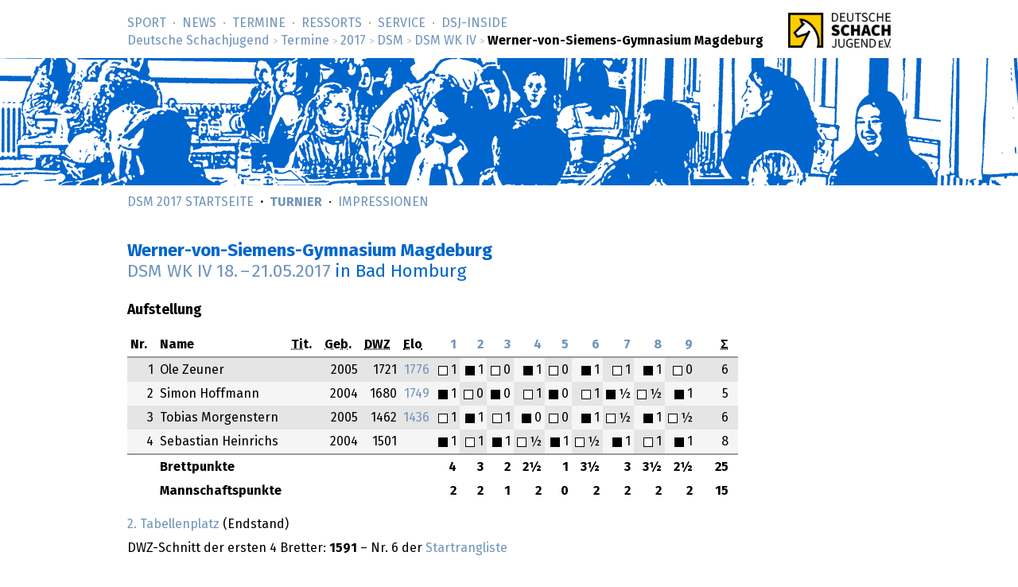

--- FILE ---
content_type: text/html; charset=utf-8
request_url: https://www.deutsche-schachjugend.de/2017/dsm-wk-4/werner-von-siemens-gymnasium-magdeburg/
body_size: 2849
content:
<!DOCTYPE html>
<html lang="de">
<head>
	<title>DSM WK IV 2017: Werner-von-Siemens-Gymnasium Magdeburg  (Deutsche Schachjugend)</title>
	<meta name="viewport" content="width=device-width, initial-scale=1">
<link rel="stylesheet" href="/_behaviour/magnific-popup/dist/magnific-popup.css"> 
	<link rel="next" href="../../../2017/dsm-wk-4/kurfuerst-friedrich-gymnasium-heidelberg/" title="Nächste/r in Setzliste">
	<link rel="prev" href="../../../2017/dsm-wk-4/friedrich-dessauer-gymnasium-aschaffenburg/" title="Vorherige/r in Setzliste">
	<link rel="stylesheet" type="text/css" href="/_layout/tournaments/tournaments.css">
	<link rel="stylesheet" type="text/css" href="/_layout/dsj16/dsj16.css">
	<link rel="icon" href="/favicon.ico" type="image/x-ico">
	<link rel="apple-touch-icon-precomposed" href="/apple-touch-icon.png" type="image/png">
</head>
<body class="sports dsm" >
<div id="full">
<header><div id="head">
<p class="logo-wide"><a href="/" target="_top"><img src="/_layout/logo-60.png" alt="Deutsche Schachjugend" srcset="/_layout/logo-60.png 1x, /_layout/logo-120.png 2x"></a></p>
<nav>
<ul id="nav" class="nav">
<li class='first-child'><a href="/sport/">Sport</a></li>
<li><a href="/news/">News</a></li>
<li><a href="/termine/" class='below'>Termine</a></li>
<li><a href="/ressorts/">Ressorts</a></li>
<li><a href="/service/">Service</a></li>
<li><a href="/dsj-inside/">DSJ-&shy;Inside</a></li>
</ul>
<p id="breadcrumbs"> <a href="/">Deutsche Schachjugend</a> <em>&gt;</em> <a href="/termine/">Termine</a> <em>&gt;</em> <a href="/2017/">2017</a> <em>&gt;</em> <a href="/2017/dsm/">DSM</a> <em>&gt;</em> <a href="/2017/dsm-wk-4/">DSM WK IV</a> <em>&gt;</em> <strong>Werner-von-Siemens-Gymnasium Magdeburg </strong>
</p>
</nav>
</div>
<div id="banner">
<div class="banner" id="bannermap">
</div>
</div>
<nav class="subnav">
<ul class="nav">
<li><a href="/sport/dssm/">DSM 2017 Startseite</a></li>
<li style="font-weight: bold;"><a href="/2017/dsm/">Turnier</a></li>
<li><a href="/2017/dsm/impressionen/">Impressionen</a></li>
</ul>
</nav>
</header>
<div id="content">
<div class="text" role="main">
<h1>Werner-von-Siemens-Gymnasium Magdeburg <br><a href="../">DSM WK IV <span class="date">18.</span> – <span class="date">21.05.2017</span></a> <em>in Bad Homburg</em></h1>

<div class="infocol_max">

<h3>Aufstellung</h3>

<div class="results">
<table>
<thead>
<tr><th>Nr.</th> <th>Name</th> <th><abbr title="FIDE-Titel">Tit.</abbr></th> <th><abbr title="Geburtsjahr">Geb.</abbr></th> <th><abbr title="Deutsche Wertungszahl">DWZ</abbr></th> <th><abbr title="Elo-Wertungszahl des Weltschachbunds FIDE">Elo</abbr></th>
<th class="number"><a href="../runde/1/#tisch-6" title="Runde 1, Gegner Matthias-Claudius-Gymnasium Hamburg">1</a></th>
<th class="number"><a href="../runde/2/#tisch-6" title="Runde 2, Gegner Leibniz-Gymnasium Dortmund">2</a></th>
<th class="number"><a href="../runde/3/#tisch-1" title="Runde 3, Gegner Herder-Gymnasium Berlin">3</a></th>
<th class="number"><a href="../runde/4/#tisch-4" title="Runde 4, Gegner Oberschule zum Dom Lübeck">4</a></th>
<th class="number"><a href="../runde/5/#tisch-2" title="Runde 5, Gegner Friedrich-Schiller-Gymnasium Marbach">5</a></th>
<th class="number"><a href="../runde/6/#tisch-4" title="Runde 6, Gegner Robert-Mayer-Gymnasium Heilbronn">6</a></th>
<th class="number"><a href="../runde/7/#tisch-3" title="Runde 7, Gegner Kurfürst-Friedrich-Gymnasium Heidelberg">7</a></th>
<th class="number"><a href="../runde/8/#tisch-3" title="Runde 8, Gegner Pelizaeus-Gymnasium Paderborn">8</a></th>
<th class="number"><a href="../runde/9/#tisch-2" title="Runde 9, Gegner Grimmelshausen Gymnasium Gelnhausen 1">9</a></th>
<th class="tsum"><abbr title="Summe">&Sigma;</abbr></th>
</tr>   
</thead>
<tfoot>
<tr>
<th></th><th colspan="5">Brettpunkte</th>
<th class="number">4</th>
<th class="number">3</th>
<th class="number">2</th>
<th class="number">2&frac12;</th>
<th class="number">1</th>
<th class="number">3&frac12;</th>
<th class="number">3</th>
<th class="number">3&frac12;</th>
<th class="number">2&frac12;</th>
<th class="tsum">25</th>
</tr>
<tr>
<th></th><th colspan="5">Mannschaftspunkte</th>
<th class="number">2</th>
<th class="number">2</th>
<th class="number">1
</th>
<th class="number">2</th>
<th class="number">0
</th>
<th class="number">2</th>
<th class="number">2</th>
<th class="number">2</th>
<th class="number">2</th>
<th class="tsum">15</th>
</tr>
</tfoot>
<tbody>
<tr class='uneven'>
<td class="number">1</td>
<td>Ole Zeuner</td>
<td></td>
<td class="number">2005</td>
<td class="number">1721</td>
<td class="number">
<a href="https://ratings.fide.com/profile/12943576">1776</a></td>
<td title="mit Weiß gegen Florian von Krosigk · DWZ 1548 · Elo 1627" class="ergebnis ">
<span class="weiss">&nbsp;</span>1 </td>
<td title="mit Schwarz gegen Finn Meinschien · DWZ 1647 · Elo 1636" class="ergebnis checkered">
<span class="schwarz">&nbsp;</span>1 </td>
<td title="mit Weiß gegen Daniel Sulayev · DWZ 1972 · Elo 1905" class="ergebnis ">
<span class="weiss">&nbsp;</span>0 </td>
<td title="mit Schwarz gegen Alva Glinzner · DWZ 1633 · Elo 1590" class="ergebnis checkered">
<span class="schwarz">&nbsp;</span>1 </td>
<td title="mit Weiß gegen Tobias Kölle · DWZ 2003 · Elo 2069" class="ergebnis ">
<span class="weiss">&nbsp;</span>0 </td>
<td title="mit Schwarz gegen Noah Geltz · DWZ 1728 · Elo 1752" class="ergebnis checkered">
<span class="schwarz">&nbsp;</span>1 </td>
<td title="mit Weiß gegen Leon Wu · DWZ 2015 · Elo 1839" class="ergebnis ">
<span class="weiss">&nbsp;</span>1 </td>
<td title="mit Schwarz gegen Robert Prieb · DWZ 1697 · Elo 1533" class="ergebnis checkered">
<span class="schwarz">&nbsp;</span>1 </td>
<td title="mit Weiß gegen Richard Bethke · DWZ 2130 · Elo 2145" class="ergebnis ">
<span class="weiss">&nbsp;</span>0 </td>
<td class="tsum">6</td>
</tr>
<tr class='even'>
<td class="number">2</td>
<td>Simon Hoffmann</td>
<td></td>
<td class="number">2004</td>
<td class="number">1680</td>
<td class="number">
<a href="https://ratings.fide.com/profile/12979686">1749</a></td>
<td title="mit Schwarz gegen Gerrit Freitag · DWZ 1189" class="ergebnis ">
<span class="schwarz">&nbsp;</span>1 </td>
<td title="mit Weiß gegen Nick Meinschien · DWZ 1557 · Elo 1521" class="ergebnis checkered">
<span class="weiss">&nbsp;</span>0 </td>
<td title="mit Schwarz gegen Minh Tham · DWZ 1820 · Elo 1848" class="ergebnis ">
<span class="schwarz">&nbsp;</span>0 </td>
<td title="mit Weiß gegen Jalel Silini · DWZ 1525 · Elo 1643" class="ergebnis checkered">
<span class="weiss">&nbsp;</span>1 </td>
<td title="mit Schwarz gegen Danny Yi · DWZ 1967 · Elo 2066" class="ergebnis ">
<span class="schwarz">&nbsp;</span>0 </td>
<td title="mit Weiß gegen Nikolas Sawadski · DWZ 1334" class="ergebnis checkered">
<span class="weiss">&nbsp;</span>1 </td>
<td title="mit Schwarz gegen Luka Wu · DWZ 1920 · Elo 1735" class="ergebnis ">
<span class="schwarz">&nbsp;</span>&frac12; </td>
<td title="mit Weiß gegen Silas Meier · DWZ 1631" class="ergebnis checkered">
<span class="weiss">&nbsp;</span>&frac12; </td>
<td title="mit Schwarz gegen Christoph Deutsch · DWZ 1704 · Elo 1687" class="ergebnis ">
<span class="schwarz">&nbsp;</span>1 </td>
<td class="tsum">5</td>
</tr>
<tr class='uneven'>
<td class="number">3</td>
<td>Tobias Morgenstern</td>
<td></td>
<td class="number">2005</td>
<td class="number">1462</td>
<td class="number">
<a href="https://ratings.fide.com/profile/12974390">1436</a></td>
<td title="mit Weiß gegen Jason Parindra · DWZ 800" class="ergebnis ">
<span class="weiss">&nbsp;</span>1 </td>
<td title="mit Schwarz gegen Leander Eberwein · DWZ 1195" class="ergebnis checkered">
<span class="schwarz">&nbsp;</span>1 </td>
<td title="mit Weiß gegen Nam Tham · DWZ 1663 · Elo 1743" class="ergebnis ">
<span class="weiss">&nbsp;</span>1 </td>
<td title="mit Schwarz gegen Joa Max Bornholdt · DWZ 1473" class="ergebnis checkered">
<span class="schwarz">&nbsp;</span>0 </td>
<td title="mit Weiß gegen Nils Afonso · DWZ 1747 · Elo 1735" class="ergebnis ">
<span class="weiss">&nbsp;</span>0 </td>
<td title="mit Schwarz gegen Leonard Sawadski · DWZ 1310" class="ergebnis checkered">
<span class="schwarz">&nbsp;</span>1 </td>
<td title="mit Weiß gegen Hagen Zwecker · DWZ 1361 · Elo 1236" class="ergebnis ">
<span class="weiss">&nbsp;</span>&frac12; </td>
<td title="mit Schwarz gegen Haode Yin · DWZ 1530" class="ergebnis checkered">
<span class="schwarz">&nbsp;</span>1 </td>
<td title="mit Weiß gegen Melissa Bayer · DWZ 1511 · Elo 1583" class="ergebnis ">
<span class="weiss">&nbsp;</span>&frac12; </td>
<td class="tsum">6</td>
</tr>
<tr class='even'>
<td class="number">4</td>
<td>Sebastian Heinrichs</td>
<td></td>
<td class="number">2004</td>
<td class="number">1501</td>
<td class="number">
<a href="https://ratings.fide.com/profile/player_id_fide"></a></td>
<td title="mit Schwarz gegen Felix Schröter · DWZ 800" class="ergebnis ">
<span class="schwarz">&nbsp;</span>1 </td>
<td title="mit Weiß gegen Alois Römer · DWZ 1145" class="ergebnis checkered">
<span class="weiss">&nbsp;</span>1 </td>
<td title="mit Schwarz gegen Hakob Kostanyan · DWZ 1668 · Elo 1643" class="ergebnis ">
<span class="schwarz">&nbsp;</span>1 </td>
<td title="mit Weiß gegen Piet Hinrichsen · DWZ 1207" class="ergebnis checkered">
<span class="weiss">&nbsp;</span>&frac12; </td>
<td title="mit Schwarz gegen Luis Bungert · DWZ 800" class="ergebnis ">
<span class="schwarz">&nbsp;</span>1 </td>
<td title="mit Weiß gegen Ardit Molliqaj · DWZ 1216" class="ergebnis checkered">
<span class="weiss">&nbsp;</span>&frac12; </td>
<td title="mit Schwarz gegen Daniel Stepanski · DWZ 1157" class="ergebnis ">
<span class="schwarz">&nbsp;</span>1 </td>
<td title="mit Weiß gegen Lenny Hencke · DWZ 800" class="ergebnis checkered">
<span class="weiss">&nbsp;</span>1 </td>
<td title="mit Schwarz gegen Volker Deutsch · DWZ 1471 · Elo 1630" class="ergebnis ">
<span class="schwarz">&nbsp;</span>1 </td>
<td class="tsum">8</td>
</tr>
</tbody>
</table>
</div>

<p><a href="../tabelle/#werner-von-siemens-gymnasium-magdeburg">2. Tabellenplatz</a> (Endstand)</p>
<p>DWZ-Schnitt der ersten 4 Bretter: <strong>1591</strong>
 –  Nr. 6 der <a href="../startrangliste/#werner-von-siemens-gymnasium-magdeburg">Startrangliste</a></p>


<h3>Teamphoto</h3>

<p class="teamphoto js-gallery">
<a class="js-img" href="https://medien.deutsche-schachjugend.de/-/DSJ/2017/dsm-wk-4/Photos/00/Mannschaften-8-20170518-1449135861.1600.jpeg"><img src="https://medien.deutsche-schachjugend.de/-/DSJ/2017/dsm-wk-4/Photos/00/Mannschaften-8-20170518-1449135861.600.jpeg" alt=""></a>
</p>

</div>

<div class="infocol_map">

<h3>Schulinfos</h3>

<p>
<a href="/2017/dsm/lv/sachsen-anhalt/">
Sachsen-Anhalt</a>
 (Regionalgruppe Nord)</p>

<p><a href="https://schach.in/werner-von-siemens-gymnasium/">Weitere Infos: Werner-von-Siemens-Gymnasium Magdeburg</a></p>

<p><a href="http://siemens.md.st.schule.de">Website Werner-von-Siemens-Gymnasium Magdeburg</a></p>

</div>

<script src="/_behaviour/default/link-rel-nav.js"></script>

</div>
</div>
<footer>
<div id="foot">
<div class="foot">
<nav>
<ul>
<li class='first-child'><a href="/">Deutsche Schachjugend</a></li>
<li><a href="/dsj-inside/organisation/impressum/">Impressum</a></li>
<li><a href="/dsj-inside/organisation/datenschutz/">Datenschutz</a></li>
<li class='last-child'><a href="/kontakt/">Kontakt</a></li>
<li class="searchmenu">&nbsp;
</li>
</ul>
</nav>
</div>
</div>
</footer>
</div>
<script defer src="/_behaviour/magnificpopup/jquery-3.6.0.min.js"></script> 
<script defer src="/_behaviour/magnific-popup/dist/jquery.magnific-popup.js"></script>
<script defer src="/_behaviour/magnificpopup/gallery.js?lang=de"></script>
</body>
</html>